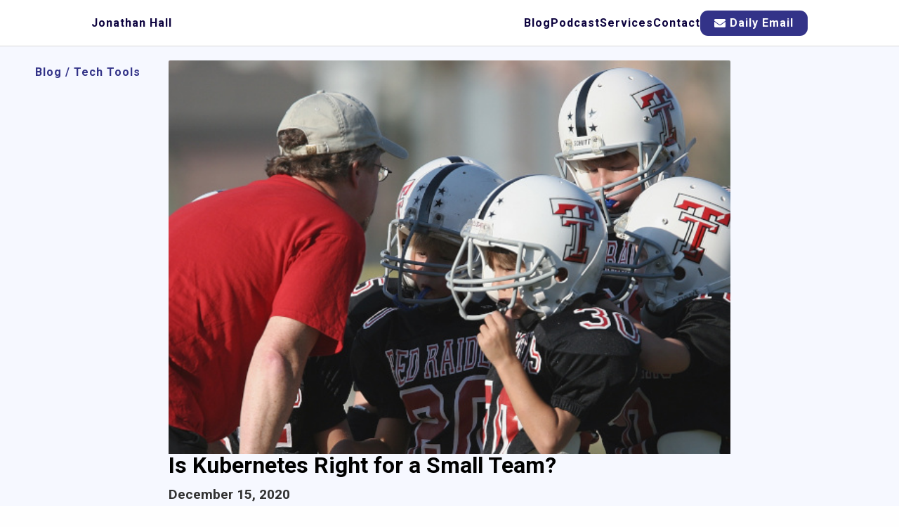

--- FILE ---
content_type: text/html
request_url: https://jhall.io/posts/kubernetes-small-team/
body_size: 7374
content:
<!DOCTYPE html>
<html lang="en-us">

<head>
  <meta charset="utf-8">
  <meta name="viewport" content="width=device-width, initial-scale=1.0">

  <meta name="apple-itunes-app" content="app-id=1567761546">

  
  <meta name="author" content="Jonathan Hall">
  <meta name="description" content="https://jhall.io/">
  <meta name="keywords" content="devops,sre,agile transformation,devops transformation,devsecops,bizdevops,bizdevsecops,golang,developer,open source,foss,oss,agile,aws,kubernetes,helm,kanban,lean"><meta property="og:site_name" content="Jonathan Hall">
  <meta property="og:title" content="Is Kubernetes Right for a Small Team?">
  <meta property="og:description" content="Kuberentes is all the rage. All the cool kids are doing it. It’s the hot newness for scaling enterprise-scale applications to unbelievable heights.
But does it make sense for smaller teams?
In the words of every professional consultant everywhere:
“It depends.”
Kubernetes absolutely can be a big win for many small teams (even solo projects). But that doesn’t mean it’s right for everyone.
Here I touch on the most important drawbacks to Kubernetes, as well as the most important benefits, to help you weigh the decision for your own team.">
  <meta property="og:type" content="website">
  <meta property="og:url" content="https://jhall.io/posts/kubernetes-small-team/">
  <meta property="og:image" content="https://jhall.io/images/small-football-team.jpg">
  <meta name="twitter:card" content="summary_large_image">
  <meta name="twitter:site" content="@jhall_io">
  <meta name="twitter:creator" content="@jhall_io">
  <meta name="twitter:image" content="https://jhall.io/images/small-football-team.jpg">
  <meta name="twitter:description" content="Kuberentes is all the rage. All the cool kids are doing it. It’s the hot newness for scaling enterprise-scale applications to unbelievable heights.
But does it make sense for smaller teams?
In the words of every professional consultant everywhere:
“It depends.”
Kubernetes absolutely can be a big win for many small teams (even solo projects). But that doesn’t mean it’s right for everyone.
Here I touch on the most important drawbacks to Kubernetes, as well as the most important benefits, to help you weigh the decision for your own team.">

  <base href="https://jhall.io/posts/kubernetes-small-team/">
  <title>
  Is Kubernetes Right for a Small Team? - Jonathan Hall
</title>

  
    <link rel="canonical" href="https://jhall.io/posts/kubernetes-small-team/" />
  
  
  <link rel="stylesheet" href="https://use.fontawesome.com/releases/v5.15.4/css/all.css" integrity="sha384-DyZ88mC6Up2uqS4h/KRgHuoeGwBcD4Ng9SiP4dIRy0EXTlnuz47vAwmeGwVChigm" crossorigin="anonymous">
  
  
  
  <link rel="stylesheet" href="https://jhall.io/scss/main.min.css" integrity="">
  
  <link rel="icon" type="image/png" href="https://jhall.io/images/favicon-32x32.png" sizes="32x32">
  <link rel="icon" type="image/png" href="https://jhall.io/images/favicon-16x16.png" sizes="16x16">
  
  
  <link rel="alternate" href="https://jhall.io/index.xml" type="application/rss+xml" title="Jonathan Hall">
  <link href="https://jhall.io/index.xml" rel="feed" type="application/rss+xml" title="Jonathan Hall" />
  

<script
  id="Cookiebot"
  src="https://consent.cookiebot.com/uc.js"
  data-cbid="eaf98cce-98d9-40e7-9b7a-18818d97f012"
  data-blockingmode="auto"
  type="text/javascript"
></script>
<script>
    (function (h, o, t, j, a, r) {
        h.hj = h.hj || function () { (h.hj.q = h.hj.q || []).push(arguments) };
        h._hjSettings = { hjid: 2667966, hjsv: 6 };
        a = o.getElementsByTagName('head')[0];
        r = o.createElement('script'); r.async = 1;
        r.src = t + h._hjSettings.hjid + j + h._hjSettings.hjsv;
        a.appendChild(r);
    })(window, document, 'https://static.hotjar.com/c/hotjar-', '.js?sv=');
</script>
  

  <meta name="generator" content="Hugo 0.121.1">

  <style>
    .preload-transitions {
      transition: none !important;
    }
  </style>
  <script type="text/javascript">
    document.addEventListener("DOMContentLoaded",function(){
      document
      .querySelector('.preload-transitions')
      .classList
      .remove('preload-transitions');
    });
  </script>
</head>

<body class="preload-transitions">
  <main class="wrapper">
    <nav id="js-navigation" class="navigation ">
  <section class="container">
    <a class="navigation-title" href="/">Jonathan Hall</a>
    <div class="navigation-menu">
      <a id="daily-email" class="cta_button" href="/daily"><i class="fas fa-envelope"></i><span class="text">&nbsp;Daily Email</span></a>

      <input type="checkbox" id="menu-control"/>
      <label class="menu-mobile" for="menu-control">
        <span class="btn-mobile">&#9776;</span>
        <ul>
          
            
              <li>
                <a class="" href="https://jhall.io/media/">Blog
                </a>
              </li>
            
              <li>
                <a class="" href="https://jhall.io/tinydevops/">Podcast
                </a>
              </li>
            
              <li>
                <a class="" href="https://jhall.io/products/">Services
                </a>
              </li>
            
              <li>
                <a class="" href="https://jhall.io/contact/">Contact
                </a>
              </li>
            
          
        </ul>
      </label>
    </div>
  </section>
</nav>

    
    <div class="content">
      
  
    <div class="bg-lighter post-columns">
  <div class="breadcrumbs">
      <a href="https://jhall.io//media">Blog</a>
        / <a href="https://jhall.io//categories/tools">Tech Tools</a>
  </div>
  <div class="header">
  <div class="banner">
    <img
        src="https://jhall.io/images/small-football-team.jpg"
        
         width="800" 
         height="450" 
      />

      
    </div>

  <h1>Is Kubernetes Right for a Small Team?</h1>
    <h5>December 15, 2020</h5>
</div>

</div>
<div class="post-columns">
  <div class="article">
<p>Kuberentes is all the rage. All the cool kids are doing it. It’s the hot newness for scaling enterprise-scale applications to unbelievable heights.</p>
<p>But does it make sense for smaller teams?</p>
<p>In the words of every professional consultant everywhere:</p>
<blockquote>
<p>“It depends.”</p>
</blockquote>
<p>Kubernetes absolutely can be a big win for many small teams (even <a href="/posts/solo-devops/">solo projects</a>). But that doesn’t mean it’s right for everyone.</p>
<p>Here I touch on the most important drawbacks to Kubernetes, as well as the most important benefits, to help you weigh the decision for your own team.</p>
<h2 id="reasons-to-pass-on-kubernetes">Reasons to Pass on Kubernetes</h2>
<h3 id="steep-learning-curve">Steep learning curve</h3>
<p>When I decided to dive into Kubernetes, I read at least two full books (on Kubernetes, and Helm), and still didn’t feel I had a good understanding of it until I just started using it. I’ve heard many others express similar sentiments.  For anyone completely new to the technology, there’s not a really graceful way to “get started”, without just diving in.</p>
<h3 id="complexity-of-debugging">Complexity of debugging</h3>
<p class="aligncenter">
<img src="/posts/images/debug-microservice.jpg" height="200">
</p>
<p>Kubernetes has a lot of moving parts, and there are even third-party extensions that are desirable to use sometimes. This makes it inherently complex to debug.  What might be a simple matter of grepping <code>/var/log/syslog</code> on a more traditional installation, can require poking around multiple services to find the right logs. And even then, understanding the interactions between various deployed services, and various kubernetes components, can add to the complexity.  Log aggregation can help with some of this complexity, but not all.</p>
<h3 id="more-infrastructure-to-maintain">More infrastructure to maintain</h3>
<p class="aligncenter">
<img src="/posts/images/less-is-more.jpg" height="200">
</p>
<p>Kubernetes is, naturally, another piece of infrastructure to manage. This adds (or in some cases moves) complexity. So unless the benefits apply to you (spoiler alert: at least some of them likely do), don’t just flock to Kubernetes because it’s shiny.</p>
<p>Using a managed Kubernetes solution, such as Google’s GKE, or Amazon’s EKS, can mitigate the majority (but never all!) of this concern, too.</p>
<h3 id="challenging-for-stateful-services">Challenging for stateful services</h3>
<p>Managing stateful services, like the prototypical example of a database, in Kubernetes is possible, but comes with unique challenges.</p>
<p>More broadly speaking, Kubernetes is a challenge for services that depend on global state. This could be state stored on a disk, or the simple assumption that only one instance of a service is ever running at a given time.</p>
<h2 id="reasons-to-embrace-kubernetes">Reasons to Embrace Kubernetes</h2>
<h3 id="kubernetes-is-ubiquitous">Kubernetes is ubiquitous</h3>
<p>Although Kubernetes has a steep learning curve, it’s also the de facto industry standard. This means that it has excellent community support, and finding people with relevant experience is becoming easier all the time.</p>
<h3 id="less-infrastructure-to-maintain">Less infrastructure to maintain</h3>
<p class="aligncenter">
<img src="/posts/images/doing-too-much.jpg" height="200">
</p>
<p>I know I said Kubernetes gives you more infrastructure to maintain. But it can also reduce the infrastructure you maintain, due to the fact that many important features are effectively built-in.  For many common uses, Kubernetes replaces the need for traditional configuration management (i.e. puppet or Ansible), a load balancer, and an internal DNS server.</p>
<h3 id="kubernetes-is-vendor-neutral">Kubernetes is vendor-neutral</h3>
<p>Changing hardware infrastructure is an increasingly rare thing these days, and it’s never easy. But if you’ve built your system on Kubernetes, it’s at least less difficult. Switching between AWS and Google, or from public- to private-cloud, or maybe even expanding to a second cloud provider for additional reliability, are all within the realm of possibility for many companies. Avoiding as much vendor lock-in as possible helps reduce this friction.</p>
<h3 id="upgrading-and-scaling-made-easy">Upgrading and scaling made easy</h3>
<p>Of course these are two of the most touted benefits of Kubernetes. Rolling upgrades (and downgrades), horizontal scaling, and even automatic scaling under load, are all super sexy. Kubernetes isn’t the only option for these features, but if you’re not already using Heroku, Amazon’s Elastic Beanstalk, or one of the other many tools that provide some or all of these features, the switch can feel like a night-and-day difference.</p>
<h3 id="declarative-infrastructure-as-a-service">Declarative infrastructure-as-a-service</h3>
<p class="aligncenter">
<img src="/posts/images/declare-manifests.jpeg" height="200">
</p>
<p>Kubernetes (and many related tools such as Helm, and even Terraform), approach configuration with a <a href="https://en.wikipedia.org/wiki/Declarative_programming" target="_blank" rel="noopener">declarative programming paradigm</a>. Again, Kubernetes isn’t the only show in town, but if you’re not already using one of the other many declarative IaaS tools on the market, making the switch can provide some serious simplification!</p>
<h3 id="encourages-many-best-practices-in-application-design">Encourages many best practices in application design</h3>
<p>If you have the luxury of designing (or re-designing) an application or service to work well with Kubernetes, you can end up with a much better application, in terms of performance and stability.  Broadly speaking, any app designed with <a href="https://12factor.net/" target="_blank" rel="noopener">The Twelve Factors</a> in mind, will work well in Kubernetes. Even when not using kubernetes, adhering to these principles will usually lead to a more robust, easier-to-maintain app.</p>
<h2 id="kubernetes-or-not">Kubernetes or Not?</h2>
<p>I’ve had good experiences with Kubernetes on both one-person projects, as well as small teams, to large teams of teams.  So in my view, it always deserves consideration.</p>
<p>I’ve also passed on Kubernetes for some teams, where the technology the team was using didn’t fit well into the Kubernetes paradigm.</p>
<p>What may be interesting to note is that while team size is often touted as the deciding factor for when to use Kuberentes, this is virtually a non-consideration for me, when deciding whether or not to use Kubernetes on a given project.</p>
<p>So is Kubernetes right for you?  Of course only you can ultimately answer that, based on your own situation.</p>
<p>I’d love to know what decision you made, and why.  And if I’ve overlooked some key factor relevant to your decision-making process, please leave a comment and let me know.</p>

  </div><div id="share-post">
    <div class="float">

        Share this
        <ul>
            <li><a href="https://toot.kytta.dev/?text=Is%20Kubernetes%20Right%20for%20a%20Small%20Team%3f%20by%20%40jhall%40techub.social%0a%0ahttps%3a%2f%2fjhall.io%2fposts%2fkubernetes-small-team%2f%3futm_source%3djhallio"><i class="fab fa-mastodon"></i></a>
            </li>
            <li>
                <a href="http://twitter.com/share?url=https%3a%2f%2fjhall.io%2fposts%2fkubernetes-small-team%2f%3futm_source%3djhallio&text=Is%20Kubernetes%20Right%20for%20a%20Small%20Team%3f&via=jhall_io"><i class="fab fa-twitter"></i></a>
            </li>
            <li>
                <a href="https://www.linkedin.com/sharing/share-offsite/?url=https%3a%2f%2fjhall.io%2fposts%2fkubernetes-small-team%2f%3futm_source%3djhallio"><i class="fab fa-linkedin"></i></a>
            </li>
            <li>
                <a href="https://www.facebook.com/sharer.php?u=https%3a%2f%2fjhall.io%2fposts%2fkubernetes-small-team%2f%3futm_source%3djhallio"><i class="fab fa-facebook"></i></a>
            </li>
        </ul>
        <div class="subscribe">
          Direct to your inbox, daily. I <a href="/privacy">respect your privacy</a>.
          
<div class="inline_subscribe">
    <form id="subscribeForm-sidebar" action="https://www.getdrip.com/forms/440297904/submissions" method="post"
        data-drip-embedded-form="440297904">
        
        <input type="hidden" name="tags[]" value="subscribed:daily" />
        

        <div class="input-submit ">
          <input type="email" id="drip-email-subscribeForm-sidebar" name="fields[email]" value="" placeholder="email address">
          <input id='' type="submit" value='Subscribe' class="cta_button">
        </div>

        <div style="display: none;" aria-hidden="true">
            <label for="website-subscribeForm-sidebar">Website</label><br>
            <input type="text" id="website-subscribeForm-sidebar" name="website" tabindex="-1" autocomplete="false" value="">
        </div>

        <div class="g-recaptcha" data-sitekey="6LdyFokaAAAAALNmcaoOSzyXaL9wNq32jNWaaddk" data-size="invisible"></div>

    </form>
</div>
<script>
(function() {
  
  reCaptchaOnFocus = function() {
    var head = document.getElementsByTagName('head')[0]
    var script = document.createElement('script')
    script.type = 'text/javascript'
    script.src = 'https://www.google.com/recaptcha/api.js'
    head.appendChild(script)

    
    document
      .getElementById('drip-email-subscribeForm-sidebar')
      .removeEventListener('focus', reCaptchaOnFocus)
  }

  
  document
    .getElementById('drip-email-subscribeForm-sidebar')
    .addEventListener('focus', reCaptchaOnFocus, false)
})()
</script>

          <p><i>Unsure? <a href="/archive">Browse the archive</a>.</i></p>
        </div>
    </div>
</div>
</div>
  


<div class="bg-light">
<section class="container">
    <h2>Related Content</h2>
    <div class="post-cards post-cards--featured">

        <div class="post-card">
        <a href="https://jhall.io/archive/2023/11/06/lets-do-kubernetes/?utm_source=jhallio&amp;utm_medium=blog&amp;utm_campaign=featured">
  <div class="banner">
    <img src="https://jhall.io/images/bn-livestream-kubernetes_hu0bf73df8187e44d3b176db9232553180_212347_400x0_resize_q90_box.jpg" class="bg" alt="">
    <img class="fg" src="https://jhall.io/images/bn-livestream-kubernetes_hu0bf73df8187e44d3b176db9232553180_212347_400x0_resize_q90_box.jpg" alt=""height="209" width="400" >
  </div>

            <h4 class="title">Let&#39;s do Kubernetes</h4>
            <p>Join me as I livestream the Kubernetes deployment of a small app.</p>
        </a>
        </div>
        
        

        <div class="post-card">
        <a href="https://www.backendbanter.fm/episodes/011-writing-go-and-doin-devops-with-jonathan-hall" target="_blank">
  <div class="banner">
    <img src="https://jhall.io/images/sq-backend-banter_hude35ca2d4d7e46fde388794b16127248_59980_400x0_resize_q90_box.jpg" class="bg" alt="">
    <img class="fg" src="https://jhall.io/images/sq-backend-banter_hude35ca2d4d7e46fde388794b16127248_59980_400x0_resize_q90_box.jpg" alt=""height="400" width="400" >
  </div>

            <h4 class="title">Writing Go and doin&#39; DevOps on Backend Banter</h4>
            <p>Listen as I discuss Go, DevOps, and more, with Lane Wagner on the Backend Banter podcast.</p>
        </a>
        </div>
        
        

        <div class="post-card">
        <a href="https://topenddevs.com/podcasts/adventures-in-devops/episodes/helm-for-kubernetes-with-matt-butcher-devops-133" target="_blank">
  <div class="banner">
    <img src="https://jhall.io/images/aido-600px_hu064dd3473c23b0dee6f42abfef90a45c_156562_400x0_resize_q90_box.jpg" class="bg" alt="">
    <img class="fg" src="https://jhall.io/images/aido-600px_hu064dd3473c23b0dee6f42abfef90a45c_156562_400x0_resize_q90_box.jpg" alt=""height="400" width="400" >
  </div>

            <h4 class="title">Adventures in DevOps 133: Helm for Kubernetes with Matt Butcher</h4>
            <p>Aviad Mor talks about Lumigo&#39;s serverless intelligence platform.</p>
        </a>
        </div></div>
</section>
</div>



  

  
<div id="js-popup" class="popup hide">
  <div class="container">
    <div id="js-popup-close" class="close-label" tabindex="1"></div>

    <div class="popup-content">
      <div class="mobile-only">
        Get daily content like this in your inbox!
        <p class="aligncenter">
          <a href="/daily" class="cta_button">Subscribe</a>
        </p>
      </div>

      <div class="desktop-only">
        <h1>Improve your software delivery</h1>
        <p>I write daily about improving software delivery. Sign up to get tips directly in your inbox. I promise to respect your inbox, and abide by my <a href="/subscriptionprivacy">privacy
            policy</a>.</p>

        
        
<div class="inline_subscribe">
    <form id="subscribeForm-popup" action="https://www.getdrip.com/forms/440297904/submissions" method="post"
        data-drip-embedded-form="440297904">
        
        <input type="hidden" name="tags[]" value="subscribed:daily" />
        

        <div class="input-submit ">
          <input type="email" id="drip-email-subscribeForm-popup" name="fields[email]" value="" placeholder="email address">
          <input id='js-popup-subscribe' type="submit" value='Subscribe' class="cta_button">
        </div>

        <div style="display: none;" aria-hidden="true">
            <label for="website-subscribeForm-popup">Website</label><br>
            <input type="text" id="website-subscribeForm-popup" name="website" tabindex="-1" autocomplete="false" value="">
        </div>

        <div class="g-recaptcha" data-sitekey="6LdyFokaAAAAALNmcaoOSzyXaL9wNq32jNWaaddk" data-size="invisible"></div>

    </form>
</div>
<script>
(function() {
  
  reCaptchaOnFocus = function() {
    var head = document.getElementsByTagName('head')[0]
    var script = document.createElement('script')
    script.type = 'text/javascript'
    script.src = 'https://www.google.com/recaptcha/api.js'
    head.appendChild(script)

    
    document
      .getElementById('drip-email-subscribeForm-popup')
      .removeEventListener('focus', reCaptchaOnFocus)
  }

  
  document
    .getElementById('drip-email-subscribeForm-popup')
    .addEventListener('focus', reCaptchaOnFocus, false)
})()
</script>


        <div class="archive">Not sure? <a href="/archive">Browse the archive</a></div>
      </div>
    </div>
  </div>
</div>

  

    </div>
  </main>
  
  <footer class="bg-lighter">
  <section class="container">
    <div class="footer-wrapper">
      <nav>
        <div class="submenu">
          <h3>My Content</h3>
          <ul>
            <li><a href="/posts">Articles</a></li>
            <li><a href="/archive">The Daily Commit</a></li>
            <li><a href="/tinydevops/">Podcast</a></li>
            <li><a href="https://www.youtube.com/channel/UC5UfX0EgUWlcdQ2RDsq_fcA">YouTube</a></li>
          </ul>
        </div>

        <div class="submenu">
          <h3>My Services</h3>
          <ul>
            <li><a href="/team-coaching">Team Coaching</a></li>
            <li><a href="/roadmap">Process Roadmap</a></li>
            <li><a href="/speaking">Speaking</a></li>
            <li><a href="/lean-cd-bootcamp/">Lean CD Bootcamp</a></li>
            <li><a href="https://boldlygo.tech/audit/">Go Code Audit</a></li>
          </ul>
        </div>

        <div class="submenu">
          <h3>About me</h3>
          <ul>
            <li><a href="/contact">Contact Me</a></li>
            <li><a href="/bio">Bio</a></li>
            <li><a href="/press">Press Info</a></li>
            <li><a href="/privacy">Privacy Policy</a></li>
          </ul>
        </div>
      </nav>

      <div class="contact">
        <div id="subscribe_box" class="footer-subscribe">
          <h5>Subscribe to <i>The Daily Commit</i></h5>
          Daily advice for small teams like yours. I will respect your inbox,
          and honor my <a href="/privacy">privacy policy</a>.
          
<div class="inline_subscribe">
    <form id="subscribeForm-dailysub-orig" action="https://www.getdrip.com/forms/440297904/submissions" method="post"
        data-drip-embedded-form="440297904">
        
        <input type="hidden" name="tags[]" value="subscribed:daily" />
        

        <div class="input-submit ">
          <input type="email" id="drip-email-subscribeForm-dailysub-orig" name="fields[email]" value="" placeholder="email address">
          <input id='' type="submit" value='Subscribe' class="cta_button">
        </div>

        <div style="display: none;" aria-hidden="true">
            <label for="website-subscribeForm-dailysub-orig">Website</label><br>
            <input type="text" id="website-subscribeForm-dailysub-orig" name="website" tabindex="-1" autocomplete="false" value="">
        </div>

        <div class="g-recaptcha" data-sitekey="6LdyFokaAAAAALNmcaoOSzyXaL9wNq32jNWaaddk" data-size="invisible"></div>

    </form>
</div>
<script>
(function() {
  
  reCaptchaOnFocus = function() {
    var head = document.getElementsByTagName('head')[0]
    var script = document.createElement('script')
    script.type = 'text/javascript'
    script.src = 'https://www.google.com/recaptcha/api.js'
    head.appendChild(script)

    
    document
      .getElementById('drip-email-subscribeForm-dailysub-orig')
      .removeEventListener('focus', reCaptchaOnFocus)
  }

  
  document
    .getElementById('drip-email-subscribeForm-dailysub-orig')
    .addEventListener('focus', reCaptchaOnFocus, false)
})()
</script>

          <p><i>Not convinced? <a href="/archive">Browse the archive</a>.</i></p>
        </div>

        
        <div class="footer-socials">
          <ul class="social-list">
            
              <li class="social-item">
                <a href="/tinydevops/" aria-label="Tiny DevOps Podcast"  title="Tiny DevOps Podcast">
                
                  <i class="fas fa-podcast" aria-hidden="true"></i>
                
                </a>
              </li>
            
              <li class="social-item">
                <a href="https://www.youtube.com/channel/UC5UfX0EgUWlcdQ2RDsq_fcA" aria-label="YouTube"  title="YouTube">
                
                  <i class="fab fa-youtube" aria-hidden="true"></i>
                
                </a>
              </li>
            
              <li class="social-item">
                <a href="https://techhub.social/@jhall" aria-label="Mastodon" rel="me"  title="Mastodon">
                
                  <i class="fab fa-mastodon" aria-hidden="true"></i>
                
                </a>
              </li>
            
              <li class="social-item">
                <a href="https://twitter.com/jhall_io" aria-label="Twitter"  title="Twitter">
                
                  <i class="fab fa-twitter" aria-hidden="true"></i>
                
                </a>
              </li>
            
              <li class="social-item">
                <a href="https://www.linkedin.com/in/jhallio/" aria-label="LinkedIn"  title="LinkedIn">
                
                  <i class="fab fa-linkedin" aria-hidden="true"></i>
                
                </a>
              </li>
            
              <li class="social-item">
                <a href="/contact" aria-label="Contact Me"  title="Contact Me">
                
                  <i class="fas fa-envelope" aria-hidden="true"></i>
                
                </a>
              </li>
            
          </ul>
        </div>
        

      </div>
    </div>

    <p class="copyright"> Copyright © 2024 Jonathan Hall. All rights reserved.</p>
  </section>
</footer>
  
    
<script async src="https://www.googletagmanager.com/gtag/js?id=G-8BEXK7GPE8"></script>
<script>
var doNotTrack = false;
if (!doNotTrack) {
	window.dataLayer = window.dataLayer || [];
	function gtag(){dataLayer.push(arguments);}
	gtag('js', new Date());
	gtag('config', 'G-8BEXK7GPE8', { 'anonymize_ip': false });
}
</script>

  
  <script defer data-domain="jhall.io" src="https://plausible.io/js/plausible.js"></script>
<script>window.plausible = window.plausible || function () { (window.plausible.q = window.plausible.q || []).push(arguments) }</script>
  <script>
    if (typeof ga_call === 'function') {
        ga_call();
    }
    var go = function (elem) {
        if (elem.target === '_blank') {
            window.open(elem.href);
        } else {
            document.location = elem.href;
        }
    }
    
    var captureOutboundLink = function (elem) {
        if (typeof ga === "undefined") {
            go(elem);
            return;
        }
        ga('send', 'event', 'outbound', 'click', elem.href, {
            'transport': 'beacon',
            'hitCallback': function () { go(elem); }
        });
        plausible('outbound', { props: { url: elem.href } });
    }
    
    var elements = document.getElementsByTagName('a');
    for (var i = 0, len = elements.length; i < len; i++) {
        if (!elements[i].href.match(/^https:\/\/jhall.io/)) {
            const elem = elements[i];
            elements[i].onclick = function () {
                captureOutboundLink(elem);
                return false;
            }
        }
    }
</script>
  
  <div id="amzn-assoc-ad-b0997e52-15ce-4dae-8888-186b62510cf5"></div>
  <script async
  src="//z-na.amazon-adsystem.com/widgets/onejs?MarketPlace=US&adInstanceId=b0997e52-15ce-4dae-8888-186b62510cf5"></script>
  
<script type="text/javascript">
    var _dcq = _dcq || [];
    var _dcs = _dcs || {};
    _dcs.account = '1574253';

    (function () {
        var dc = document.createElement('script');
        dc.type = 'text/javascript'; dc.async = true;
        dc.src = '//tag.getdrip.com/1574253.js';
        var s = document.getElementsByTagName('script')[0];
        s.parentNode.insertBefore(dc, s);
    })();
</script>

  
  
  <script type="text/javascript" src="https://jhall.io/scripts/main.js" defer></script>
  
</body>

</html>


--- FILE ---
content_type: text/javascript; charset=utf-8
request_url: https://api.getdrip.com/client/track?url=https%3A%2F%2Fjhall.io%2Fposts%2Fkubernetes-small-team%2F&visitor_uuid=4d8f9d435a1b43fab5f1dfb26cdb868d&_action=Visited%20a%20page&source=drip&drip_account_id=1574253&callback=Drip_283024600
body_size: -169
content:
Drip_283024600({ success: true, visitor_uuid: "4d8f9d435a1b43fab5f1dfb26cdb868d", anonymous: true });

--- FILE ---
content_type: application/javascript
request_url: https://tag.getdrip.com/1574253.js
body_size: 899
content:
/* 1c27e6933597fec9fcac4d744c6840d58897adf1 / 2026-01-20 07:31:11 +0000 */

if (window._dcfg && window._dcfg.account_uid) {
  console.error(`Double Drip script detected. Account '1574253' is overwriting account '${window._dcfg.account_uid}'.`);
}

var _dcq = _dcq || [];
var _dcs = _dcs || {};
_dcs.account = '1574253';
window._dcfg = {"account_id":192129,"account_uid":1574253,"success":true,"env":"production","url":"jhall.io","domain":"jhall.io","enable_third_party_cookies":false,"eu_consent_check_timezone":false,"pond_id":"drip-production","campaigns":[{"id":439380,"public_id":140579501}],"forms":[{"account_id":192129,"blacklisted_urls":null,"button_text":"Sign Up","description":"\u003cstrong\u003eMy Great Form\u003c/strong\u003e\u003cbr /\u003e\n\u003cbr /\u003e\nSign up to receive updates","headline":"Lean CD","hide_on_mobile":false,"id":222687,"is_blacklist_enabled":false,"is_whitelist_enabled":false,"is_widget_enabled":false,"public_id":243179852,"teaser":null,"submit_text":"Submitting...","whitelisted_urls":null,"blacklist":[],"whitelist":[]},{"account_id":192129,"blacklisted_urls":null,"button_text":"Sign up","description":"\u003cstrong\u003eMy Great Form\u003c/strong\u003e\u003cbr /\u003e\n\u003cbr /\u003e\nSign up to receive updates","headline":"Signup: Daily list","hide_on_mobile":false,"id":204682,"is_blacklist_enabled":false,"is_whitelist_enabled":false,"is_widget_enabled":false,"public_id":453568066,"teaser":null,"submit_text":"Submitting...","whitelisted_urls":null,"blacklist":[],"whitelist":[]},{"account_id":192129,"blacklisted_urls":null,"button_text":"Sign Up","description":"\u003cstrong\u003eMy Great Form\u003c/strong\u003e\u003cbr /\u003e\n\u003cbr /\u003e\nSign up to receive updates","headline":"What is CI?","hide_on_mobile":false,"id":188811,"is_blacklist_enabled":false,"is_whitelist_enabled":false,"is_widget_enabled":false,"public_id":728098418,"teaser":null,"submit_text":"Submitting...","whitelisted_urls":null,"blacklist":[],"whitelist":[]},{"account_id":192129,"blacklisted_urls":null,"button_text":"Sign Up","description":"\u003cstrong\u003eMy Great Form\u003c/strong\u003e\u003cbr /\u003e\n\u003cbr /\u003e\nSign up to receive updates","headline":"5-Day Course","hide_on_mobile":false,"id":187491,"is_blacklist_enabled":false,"is_whitelist_enabled":false,"is_widget_enabled":false,"public_id":42390720,"teaser":null,"submit_text":"Submitting...","whitelisted_urls":null,"blacklist":[],"whitelist":[]},{"account_id":192129,"blacklisted_urls":null,"button_text":"Sign Up","description":"\u003cstrong\u003eMy Great Form\u003c/strong\u003e\u003cbr /\u003e\n\u003cbr /\u003e\nSign up to receive updates","headline":"Lean CD","hide_on_mobile":false,"id":226336,"is_blacklist_enabled":false,"is_whitelist_enabled":false,"is_widget_enabled":false,"public_id":838922163,"teaser":null,"submit_text":"Submitting...","whitelisted_urls":null,"blacklist":[],"whitelist":[]},{"account_id":192129,"blacklisted_urls":null,"button_text":"Sign Up","description":"\u003cstrong\u003eMy Great Form\u003c/strong\u003e\u003cbr /\u003e\n\u003cbr /\u003e\nSign up to receive updates","headline":"Lean CD","hide_on_mobile":false,"id":189713,"is_blacklist_enabled":false,"is_whitelist_enabled":false,"is_widget_enabled":false,"public_id":993689065,"teaser":null,"submit_text":"Submitting...","whitelisted_urls":null,"blacklist":[],"whitelist":[]},{"account_id":192129,"blacklisted_urls":null,"button_text":"Sign up","description":"\u003cstrong\u003eMy Great Form\u003c/strong\u003e\u003cbr /\u003e\n\u003cbr /\u003e\nSign up to receive updates","headline":"Signup: Daily list","hide_on_mobile":false,"id":225711,"is_blacklist_enabled":false,"is_whitelist_enabled":false,"is_widget_enabled":false,"public_id":974515333,"teaser":null,"submit_text":"Submitting...","whitelisted_urls":null,"blacklist":[],"whitelist":[]},{"account_id":192129,"blacklisted_urls":null,"button_text":"Sign up","description":"\u003cstrong\u003eMy Great Form\u003c/strong\u003e\u003cbr /\u003e\n\u003cbr /\u003e\nSign up to receive updates","headline":"Signup: Daily list","hide_on_mobile":false,"id":186641,"is_blacklist_enabled":false,"is_whitelist_enabled":false,"is_widget_enabled":false,"public_id":440297904,"teaser":null,"submit_text":"Submitting...","whitelisted_urls":null,"blacklist":[],"whitelist":[]},{"account_id":192129,"blacklisted_urls":null,"button_text":"Sign Up","description":"\u003cstrong\u003eMy Great Form\u003c/strong\u003e\u003cbr /\u003e\n\u003cbr /\u003e\nSign up to receive updates","headline":"Signup: 10 Reasons Not To Use CD","hide_on_mobile":false,"id":186577,"is_blacklist_enabled":false,"is_whitelist_enabled":false,"is_widget_enabled":false,"public_id":79173269,"teaser":null,"submit_text":"Submitting...","whitelisted_urls":null,"blacklist":[],"whitelist":[]}],"goals":[],"url_triggers":[],"product_triggers":[{"trigger_type":"viewed_product"}],"enable_session_tracking":false};

  (function() {
    var dc = document.createElement('script');
    dc.type = 'text/javascript'; dc.async = true;
    dc.src = '//tag.getdrip.com/client.js';
    var s = document.getElementsByTagName('script')[0];
    s.parentNode.insertBefore(dc, s);
  })();



--- FILE ---
content_type: text/javascript; charset=utf-8
request_url: https://api.getdrip.com/client/events/visit?drip_account_id=1574253&referrer=&url=https%3A%2F%2Fjhall.io%2Fposts%2Fkubernetes-small-team%2F&domain=jhall.io&time_zone=UTC&enable_third_party_cookies=f&callback=Drip_453496894
body_size: -184
content:
Drip_453496894({ success: true, visitor_uuid: "4d8f9d435a1b43fab5f1dfb26cdb868d" });

--- FILE ---
content_type: image/svg+xml
request_url: https://jhall.io/images/icon-close-purple.svg
body_size: -121
content:
<svg width="24" height="24" viewBox="0 0 24 24" fill="none" xmlns="http://www.w3.org/2000/svg">
  <path d="M6 6L18 18" stroke="#333388" stroke-width="3" stroke-linecap="round" />
  <path d="M18 6L6 18" stroke="#333388" stroke-width="3" stroke-linecap="round" />
</svg>